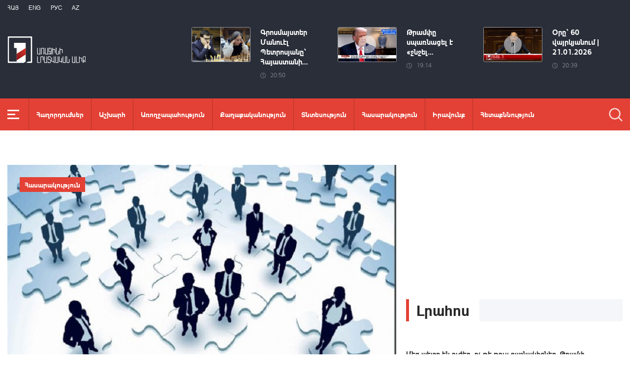

--- FILE ---
content_type: text/html; charset=utf-8
request_url: https://www.1lurer.am/hy/2022/04/22/%D5%87%D5%B8%D6%82%D6%80%D5%BB-3000-%D5%A9%D5%A1%D6%83%D5%B8%D6%82%D6%80-%D5%A1%D5%B7%D5%AD%D5%A1%D5%BF%D5%A1%D5%BF%D5%A5%D5%B2-%D4%B5%D6%80%D6%87%D5%A1%D5%B6%D5%B8%D6%82%D5%B4-%D6%87-%D5%B4%D5%A1%D6%80%D5%A6%D5%A5%D6%80%D5%B8%D6%82%D5%B4/707576
body_size: 15689
content:
<!DOCTYPE html>
<!--[if lte IE 1]>
##########################################################################
#
#                  _           _     _             _    _      _ _
#                 (_)         | |   | |           | |  | |    | (_)
#  _ __  _ __ ___  _  ___  ___| |_  | |__  _   _  | |__| | ___| |___  __
# | '_ \| '__/ _ \| |/ _ \/ __| __| | '_ \| | | | |  __  |/ _ \ | \ \/ /
# | |_) | | | (_) | |  __/ (__| |_  | |_) | |_| | | |  | |  __/ | |>  <
# | .__/|_|  \___/| |\___|\___|\__| |_.__/ \__, | |_|  |_|\___|_|_/_/\_\
# | |            _/ |                       __/ |
# |_|           |__/                       |___/
#
# URL: www.helix.am
#
##########################################################################
<![endif]-->
<html lang="hy">
<head>
    <meta charset="utf-8" />
    <meta name="viewport" content="width=device-width, initial-scale=1, maximum-scale=1, user-scalable=yes" />
        <meta property="fb:pages" content="264990917673484" />  <!--  fb instance_articles  -->
    <meta name="format-detection" content="telephone=no" />
    <meta name="apple-itunes-app" content="app-id=989715996" />
    <title>Շուրջ 3000 թափուր աշխատատեղ Երևանում և մարզերում</title>
<link rel="canonical" href="https://www.1lurer.am/hy/2022/04/22/Շուրջ-3000-թափուր-աշխատատեղ-Երևանում-և-մարզերում/707576"/>

<meta name="description" content="Շուրջ 3000 թափուր աշխատատեղ Երևանում և մարզերում" /><meta name="keywords" content="թափուր, աշխատատեղ, Երևանում, մարզերում, լուրեր, լուրեր հայաստանից, հանրային նորություններ, հանրային լուրեր, առաջին ալիք լուրեր, լրատվական ալիք, լուրեր ամ, առաջին լուրեր ամ, հայկական լուրեր, լուրեր քոմ, arajin aliq lurer, lurer am, lurer com, lratvakan aliq, armenian news, arajin lurer am, հ1 լուրեր, h1 lurer, h1 news, հ1, armenia latest news," /><meta property="og:title" content="Շուրջ 3000 թափուր աշխատատեղ Երևանում և մարզերում" /><meta property="og:description" content="Շուրջ 3000 թափուր աշխատատեղ Երևանում և մարզերում" /><meta property="og:url" content="https://www.1lurer.am/hy/2022/04/22/Շուրջ-3000-թափուր-աշխատատեղ-Երևանում-և-մարզերում/707576" /><meta property="og:image" content="https://www.1lurer.am/images/news/26/129468/l_0x0wh_786x458z_1.jpeg" /><meta name="twitter:card" content="summary_large_image" /><meta name="twitter:title" content="Շուրջ 3000 թափուր աշխատատեղ Երևանում և մարզերում" /><meta name="twitter:description" content="Շուրջ 3000 թափուր աշխատատեղ Երևանում և մարզերում" /><meta name="twitter:url" content="https://www.1lurer.am/hy/2022/04/22/Շուրջ-3000-թափուր-աշխատատեղ-Երևանում-և-մարզերում/707576" /><meta name="twitter:image" content="https://www.1lurer.am/images/news/26/129468/l_0x0wh_786x458z_1.jpeg" />        <script>var $app = {"localisation":{"not_ml":false,"lng":{"code":"hy"},"trans":{"core.error.400.head_title":"400 Bad Request","core.error.400.message":"The request could not be understood by the server due to malformed syntax. The client SHOULD NOT repeat the request without modifications.","core.error.401.head_title":"401 Unauthorized","core.error.401.message":"Please log in to perform this action","core.error.403.head_title":"403 Forbidden","core.error.403.message":"The server understood the request, but is refusing to fulfill it. Authorization will not help and the request SHOULD NOT be repeated. If the request method was not HEAD and the server wishes to make public why the request has not been fulfilled, it SHOULD describe the reason for the refusal in the entity. If the server does not wish to make this information available to the client, the status code 404 (Not Found) can be used instead.","core.error.404.head_title":" 404 Not Found","core.error.404.message":"\u0546\u0574\u0561\u0576 \u0567\u057b \u0563\u0578\u0575\u0578\u0582\u0569\u0575\u0578\u0582\u0576 \u0579\u0578\u0582\u0576\u056b","core.error.405.head_title":"405 Method Not Allowed","core.error.405.message":"The method specified in the Request-Line is not allowed for the resource identified by the Request-URI. The response MUST include an Allow header containing a list of valid methods for the requested resource.","core.error.500.head_title":"500 Internal Server Error","core.error.500.message":"The server encountered an unexpected condition which prevented it from fulfilling the request.","core.error.verify_network.head_title":"Verify network","core.error.verify_network.message":"Verify network","core.error.timeout.head_title":"Timeout","core.error.timeout.message":"Timeout","core.error.modal.button.ok":"\u056c\u0561\u057e"}}};</script>
            <link rel="icon" href="/img/news/favicon.png?v=1" />
    <link rel="shortcut icon" href="/img/news/favicon.ico?v=1" />
    <link rel="stylesheet" href="/build/css/news-main.css?v=507" />
    <link rel="apple-touch-icon-precomposed" sizes="57x57" href="/img/news/apple-touch-icon-57x57-precomposed.png?v=1" />
    <link rel="apple-touch-icon-precomposed" sizes="72x72" href="/img/news/apple-touch-icon-72x72-precomposed.png?v=1" />
    <link rel="apple-touch-icon-precomposed" sizes="114x114" href="/img/news/apple-touch-icon-114x114-precomposed.png?v=1" />
    <link rel="alternate" type="application/rss+xml" title="RSS" href="https://www.1lurer.am/hy/rss"/>

    <!-- Google tag (gtag.js) --> 
    <script async src="https://www.googletagmanager.com/gtag/js?id=G-ZCD3R01207"></script> 
    <script> 
        window.dataLayer = window.dataLayer || [];
        function gtag(){dataLayer.push(arguments);} 
        gtag('js', new Date()); 
        gtag('config', 'G-ZCD3R01207'); 
    </script>



    <script src="/build/js/top-libs.js?v=507"></script>
    <script>
        var $baseUrl = 'https://www.1tv.am/hy/';
    </script>
</head>
<body class="hy">
    <header>

        <div class="top-box">

            <div class="center clear-fix">

                <div class="top-box__left fl">

                    <ul class="language-list">
                                                        <li class="language-list__item ver-top-box">
                                    <a href="https://www.1lurer.am/hy/2022/04/22/Շուրջ-3000-թափուր-աշխատատեղ-Երևանում-և-մարզերում/707576"
                                       class="language-list__link db fs12 tu  language-list__link--active ">Հայ</a>
                                </li>
                                                                <li class="language-list__item ver-top-box">
                                    <a href="https://www.1lurer.am/en"
                                       class="language-list__link db fs12 tu  language-list__link--active ">Eng</a>
                                </li>
                                                                <li class="language-list__item ver-top-box">
                                    <a href="https://www.1lurer.am/ru"
                                       class="language-list__link db fs12 tu  language-list__link--active ">РУС</a>
                                </li>
                                                                <li class="language-list__item ver-top-box">
                                    <a href="https://www.1lurer.am/az"
                                       class="language-list__link db fs12 tu  language-list__link--active ">Az</a>
                                </li>
                                                    </ul>

                    <a href="/hy" class="top-box__logo db sprite"></a>

                </div>

                <div class="top-box__right">
                                            <div class="hot-news">
                            
                                <div class="hot-news__item">
                                    <a href="https://www.1lurer.am/hy/2026/01/21/1/1451135" class="hot-news__link db">
                                    <span class="hot-news__inner db clear-fix">
                                        <span class="hot-news__img-box db fl pr">
                                            <img class="hot-news__img" src="/images/news/53/264886/2/l-121x0wh-2459x1433z-0.3196.jpeg" alt="Գրոսմայստեր Մանուէլ Պետրոսյանը՝ Հայաստանի շախմատի տղամարդկանց, Անահիտ Մկրտչյանը՝ կանանց չեմպիոն" />
                                        </span>
                                        <span class="hot-news__right-box db">
                                            <span class="hot-news__title db fb fs15">Գրոսմայստեր Մանուէլ Պետրոսյանը՝ Հայաստանի...</span>
                                            <span class="hot-news__time db fs12 sprite-b pr">20:50</span>
                                        </span>
                                    </span>
                                    </a>
                                </div>

                            
                                <div class="hot-news__item">
                                    <a href="https://www.1lurer.am/hy/tv_program/zdgdaztm" class="hot-news__link db">
                                    <span class="hot-news__inner db clear-fix">
                                        <span class="hot-news__img-box hot-news__img-box--video-icon sprite-b  db fl pr">
                                            <img class="hot-news__img" src="/images/tvprogram/2/5547/mycollages_2026_01_21t191333_327.jpeg" alt="Թրամփը սպառնացել է «ջնջել Իրանը երկրի երեսից», եթե իր հետ ինչ-որ բան պատահի. «Հարևաններ»" />
                                        </span>
                                        <span class="hot-news__right-box db">
                                            <span class="hot-news__title db fb fs15">Թրամփը սպառնացել է «ջնջել...</span>
                                            <span class="hot-news__time db fs12 sprite-b pr">19:14</span>
                                        </span>
                                    </span>
                                    </a>
                                </div>

                            
                                <div class="hot-news__item">
                                    <a href="https://www.1lurer.am/hy/2026/01/21/60/1450951" class="hot-news__link db">
                                    <span class="hot-news__inner db clear-fix">
                                        <span class="hot-news__img-box hot-news__img-box--video-icon sprite-b  db fl pr">
                                            <img class="hot-news__img" src="/images/news/53/264856/619069785_1204418397948064_4380962981937689137_n/l-0x0wh-786x458z-1.jpeg" alt="Օրը՝ 60 վայրկյանում | 21.01.2026" />
                                        </span>
                                        <span class="hot-news__right-box db">
                                            <span class="hot-news__title db fb fs15">Օրը՝ 60 վայրկյանում | 21.01.2026</span>
                                            <span class="hot-news__time db fs12 sprite-b pr">20:39</span>
                                        </span>
                                    </span>
                                    </a>
                                </div>

                                                    </div>
                    
                </div>

            </div>

        </div>

        <div class="red-box">
            <div class="red-box__inner">
                <div class="center pr">

                    
                    <div id="burger">
                        <div class="lines line-1"></div>
                        <div class="lines line-2"></div>
                        <div class="lines line-3"></div>
                    </div>

                    <nav class="menu">
                                                    <ul class="menu__list">
                                <li class="menu__item ver-top-box pr">
                                    <a href="https://www.1lurer.am/hy/tv_program/list" class="menu__link db fb">Հաղորդումներ</a>
                                </li><li class="menu__item ver-top-box pr">
                                    <a href="https://www.1lurer.am/hy/category/International" class="menu__link db fb">Աշխարհ</a>
                                                                        </li><li class="menu__item ver-top-box pr">
                                    <a href="https://www.1lurer.am/hy/category/health" class="menu__link db fb">Առողջապահություն</a>
                                                                        </li><li class="menu__item ver-top-box pr">
                                    <a href="https://www.1lurer.am/hy/category/Political" class="menu__link db fb">Քաղաքականություն</a>
                                                                        </li><li class="menu__item ver-top-box pr">
                                    <a href="https://www.1lurer.am/hy/category/Economic" class="menu__link db fb">Տնտեսություն</a>
                                                                        </li><li class="menu__item ver-top-box pr">
                                    <a href="https://www.1lurer.am/hy/category/Public_" class="menu__link db fb">Հասարակություն</a>
                                                                            <ul class="menu__sub dn">
                                                                                            <li class="menu__sub-item">
                                                    <a href="https://www.1lurer.am/hy/category/azgayinanvtangutyun" class="menu__sub-link db fb">Ազգային անվտանգություն</a>
                                                </li>
                                                                                        </ul>
                                                                        </li><li class="menu__item ver-top-box pr">
                                    <a href="https://www.1lurer.am/hy/category/iravakan" class="menu__link db fb">Իրավունք</a>
                                                                        </li><li class="menu__item ver-top-box pr">
                                    <a href="https://www.1lurer.am/hy/category/hetaqnnutyun" class="menu__link db fb">Հետաքննություն</a>
                                                                        </li><li class="menu__item ver-top-box pr">
                                    <a href="https://www.1lurer.am/hy/category/banak" class="menu__link db fb">Բանակ</a>
                                                                            <ul class="menu__sub dn">
                                                                                            <li class="menu__sub-item">
                                                    <a href="https://www.1lurer.am/hy/category/iravichakysahmanin" class="menu__sub-link db fb">Իրավիճակը սահմանին</a>
                                                </li>
                                                                                        </ul>
                                                                        </li><li class="menu__item ver-top-box pr">
                                    <a href="https://www.1lurer.am/hy/category/arcax" class="menu__link db fb">Լեռնային Ղարաբաղ</a>
                                                                        </li><li class="menu__item ver-top-box pr">
                                    <a href="https://www.1lurer.am/hy/category/artakarg" class="menu__link db fb">Արտակարգ դրություն</a>
                                                                        </li><li class="menu__item ver-top-box pr">
                                    <a href="https://www.1lurer.am/hy/category/regions" class="menu__link db fb">Մարզեր</a>
                                                                        </li><li class="menu__item ver-top-box pr">
                                    <a href="https://www.1lurer.am/hy/category/attackonartsakh" class="menu__link db fb">Հարձակում Լեռնային Ղարաբաղի վրա</a>
                                                                        </li><li class="menu__item ver-top-box pr">
                                    <a href="https://www.1lurer.am/hy/category/diaspora" class="menu__link db fb">Սփյուռք</a>
                                                                        </li><li class="menu__item ver-top-box pr">
                                    <a href="https://www.1lurer.am/hy/category/Cultural_" class="menu__link db fb">Մշակույթ</a>
                                                                        </li><li class="menu__item ver-top-box pr">
                                    <a href="https://www.1lurer.am/hy/category/Sport_" class="menu__link db fb">Սպորտ</a>
                                                                        </li><li class="menu__item ver-top-box pr">
                                    <a href="https://www.1lurer.am/hy/category/taracashrjan" class="menu__link db fb">Տարածաշրջան</a>
                                                                        </li>                            </ul>
                                            </nav>
                    <form class="search-form" action="https://www.1lurer.am/hy/search" method="get">
                        <div class="search-form__box pr dn">
                            <input class="search-form__field fb" type="text" name="q" placeholder="Որոնել" />
                            <button class="search-form__button sprite" type="submit"></button>
                        </div>
                        <button class="search-form__button search-form__button--form-toggle sprite" type="button"></button>
                    </form>

                </div>
            </div>
        </div>

    </header>
    <main>
        <script>
    var increaseNewsId = 707576;
</script>
<div class="content-wrapper">

    <div class="center clear-fix">

        <aside class="content-wrapper__left fl">
            <article>

                <div class="fade-slider-wrapper fade-slider-wrapper--static">
                                            <div class="fade-slider-wrapper__item pr">
                            <div class="fade-slider-wrapper__img-box">
                                <img class="fade-slider-wrapper__img" src="/images/news/26/129468/l_0x0wh_786x458z_1/l-0x0wh-786x458z-1.jpeg" alt="Շուրջ 3000 թափուր աշխատատեղ Երևանում և մարզերում" alt="Շուրջ 3000 թափուր աշխատատեղ Երևանում և մարզերում" />

                            </div>
                                                            <a href="https://www.1lurer.am/hy/category/Public_" class="fade-slider-wrapper__category db fb fs14">Հասարակություն</a>
                                                        <div class="fade-slider-wrapper__date-box">
                                <span class="fade-slider-wrapper__time fs14 ver-top-box sprite-b pr">12:42</span><span class="fade-slider-wrapper__date fs14 ver-top-box">22 Ապր, 2022</span>
                            </div>
                        </div>
                                            <time datetime="2022-04-22 12:42:40" pubdate="pubdate"></time>
                    <h1 class="fade-slider-wrapper__title fb fs34">Շուրջ 3000 թափուր աշխատատեղ Երևանում և մարզերում</h1>
                </div>

                <div class="static-content fs18">
                                                            <p>
	ՀՀ աշխատանքի և սոցիալական հարցերի նախարարությունից տեղեկացնում են, որ նախարարության Միասնական սոցիալական ծառայություն, ապրիլ ամսվա դրությամբ, գործատուների կողմից ներկայացվել է Երևանում և մարզերում առկա շուրջ 3 000 թափուր աշխատատեղ։</p>
<div>
	<div dir="auto">
		Աշխատանք առաջարկող կազմակերպություններին, թափուր հաստիքներին, աշխատանքային գործառույթներին և այլ պայմաններին կարող եք ծանոթանալ <a href="https://www.mlsa.am/?page_id=34655&amp;fbclid=IwAR3mf9F7xvigbBIoy9U3_aCHouyPuRjiMp4t4LauYyvWmDh0EMDUt0hgjAo" target="_blank">այս հղմամբ</a>:</div>
	<div dir="auto">
		&nbsp;</div>
	<div dir="auto">
		Բացված պատուհանում անհրաժեշտ է սեղմել &laquo;Ներբեռնել&raquo; (download) կոճակը, որը թույլ կտա թափուր հաստիքների ամբողջ ցանկը ներբեռնել համակարգիչ։</div>
</div>
<div>
	<div dir="auto">
		&nbsp;</div>
	<div dir="auto">
		Մանրամասն տեղեկատվության համար կարող եք դիմել Միասնական սոցիալական ծառայության տարածքային կենտրոններ:</div>
	<div dir="auto">
		&nbsp;</div>
</div>
<p>
	<iframe allow="autoplay; clipboard-write; encrypted-media; picture-in-picture; web-share" allowfullscreen="true" frameborder="0" height="605" scrolling="no" src="https://www.facebook.com/plugins/post.php?href=https%3A%2F%2Fwww.facebook.com%2Fmlsa.am%2Fposts%2F356384699866687&amp;show_text=true&amp;width=500" style="border:none;overflow:hidden" width="500"></iframe></p>                </div>

                                <div class="content-wrapper__author-copyrights">
                                                                <div class="content-wrapper__author-top">Դիտումների քանակ<strong class="content-wrapper__author-full-name">566</strong></div>
                                            <div class="content-wrapper__author-icon ver-top-box sprite fl"></div>
                    <div class="addthis_toolbox addthis_20x20_style ver-top-box">
                        <a class="addthis_button_facebook db" href="javascript:;" onclick="shareOnFacebook()">
                            <img src="/img/news/soc-icons/fb.svg" alt="facebook icon" />
                        </a>
                        <a class="addthis_button_twitter db" href="javascript:;" onclick="shareOnTwitter()">
                            <img src="/img/news/soc-icons/tw.svg?v=1" alt="twitter icon" />
                        </a>
                                            </div>

                    <script>
                        const [windowWidth, windowHeight] = [window.innerWidth / 2, window.innerHeight / 2];
                        const [windowLeft, windowTop] = [(window.innerWidth - windowWidth) / 2, (window.innerHeight - windowHeight) / 2];

                        function shareOnFacebook() {
                            const fbUrl = `https://www.facebook.com/sharer.php?u=${encodeURIComponent(window.location.href)}`;
                            window.open(fbUrl, "_blank", `width=${windowWidth},height=${windowHeight},left=${windowLeft},top=${windowTop}`);
                        }

                        function shareOnTwitter() {
                            const tweetUrl = `https://twitter.com/intent/tweet`;
                            window.open(tweetUrl, "_blank", `width=${windowWidth},height=${windowHeight},left=${windowLeft},top=${windowTop}`);
                        }
                    </script>
                </div>

                                    <div class="content-wrapper__title">
                        <h2 class="content-wrapper__title-header fb fs30 ver-top-box">Այս Թեմայով</h2>
                    </div>

                    <ul class="list list--third list--with-bottom-space">
                        <li class="list__item ver-top-box pr">
                            <div class="list__link-box pr">
                                <a href="https://www.1lurer.am/hy/2022/04/05/Ավելի-քան-2000-թափուր-աշխատատեղ՝-Երևանում-և-մարզերում/696766" class="list__link db">
                                <span class="list__img-box db pr">
                                    <img src="/images/news/26/127513/277781452_345506030954554_8203441546354370611_n/l-0x102wh-1352x788z-0.5814.jpeg" alt="Ավելի քան 2000 թափուր աշխատատեղ՝ Երևանում և մարզերում" />
                                </span>
                                    <span class="list__date-box db">
                                    <span class="list__time fs14 ver-top-box sprite-b pr">16:23</span><span class="list__date fs14 ver-top-box">05 Ապր, 2022</span>
                                </span>
                                    <span class="list__title db fb fs20">Ավելի քան 2000 թափուր աշխատատեղ՝ Երևանում և մարզերում</span>
                                </a>
                                                                    <a href="https://www.1lurer.am/hy/category/Public_" class="list__category db fb fs14">Հասարակություն</a>
                                                            </div>
                            </li><li class="list__item ver-top-box pr">
                            <div class="list__link-box pr">
                                <a href="https://www.1lurer.am/hy/2022/03/04/Միասնական-սոցիալական-ծառայություններում-ավելի-քան-2600-թափուր-աշխատատեղ-կա/674865" class="list__link db">
                                <span class="list__img-box list__img-box--video list__img-box--video-small sprite-b db pr">
                                    <img src="https://img.youtube.com/vi/vP4W1ammYVo/maxresdefault.jpg" alt="Միասնական սոցիալական ծառայություններում ավելի քան 2600 թափուր աշխատատեղ կա" />
                                </span>
                                    <span class="list__date-box db">
                                    <span class="list__time fs14 ver-top-box sprite-b pr">16:36</span><span class="list__date fs14 ver-top-box">04 Մար, 2022</span>
                                </span>
                                    <span class="list__title db fb fs20">Միասնական սոցիալական ծառայություններում ավելի քան 2600 թափուր աշխատատեղ կա</span>
                                </a>
                                                                    <a href="https://www.1lurer.am/hy/category/Public_" class="list__category db fb fs14">Հասարակություն</a>
                                                            </div>
                            </li><li class="list__item ver-top-box pr">
                            <div class="list__link-box pr">
                                <a href="https://www.1lurer.am/hy/2022/03/01/Միասնական-սոցիալական-ծառայությունում-ներկայացված-է-ավելի-քան-2600-թափուր-աշխատատեղ/672497" class="list__link db">
                                <span class="list__img-box db pr">
                                    <img src="/images/news/25/123095/111/l-0x0wh-786x458z-1.jpeg" alt="Միասնական սոցիալական ծառայությունում ներկայացված է ավելի քան 2600 թափուր աշխատատեղ" />
                                </span>
                                    <span class="list__date-box db">
                                    <span class="list__time fs14 ver-top-box sprite-b pr">16:06</span><span class="list__date fs14 ver-top-box">01 Մար, 2022</span>
                                </span>
                                    <span class="list__title db fb fs20">Միասնական սոցիալական ծառայությունում ներկայացված է ավելի քան 2600 թափուր աշխատատեղ</span>
                                </a>
                                                                    <a href="https://www.1lurer.am/hy/category/Public_" class="list__category db fb fs14">Հասարակություն</a>
                                                            </div>
                            </li><li class="list__item ver-top-box pr">
                            <div class="list__link-box pr">
                                <a href="https://www.1lurer.am/hy/2022/02/01/Թափուր-աշխատատեղեր՝-Միասնական-սոցիալական-ծառայության-տարածքային-կենտրոններում/653961" class="list__link db">
                                <span class="list__img-box db pr">
                                    <img src="/images/news/24/119678/273007587_305275741644250_8996372770571061226_n/l-0x0wh-786x458z-1.jpeg" alt="Թափուր աշխատատեղեր՝ Միասնական սոցիալական ծառայության տարածքային կենտրոններում" />
                                </span>
                                    <span class="list__date-box db">
                                    <span class="list__time fs14 ver-top-box sprite-b pr">15:56</span><span class="list__date fs14 ver-top-box">01 Փտր, 2022</span>
                                </span>
                                    <span class="list__title db fb fs20">Թափուր աշխատատեղեր՝ Միասնական սոցիալական ծառայության տարածքային կենտրոններում</span>
                                </a>
                                                                    <a href="https://www.1lurer.am/hy/category/Public_" class="list__category db fb fs14">Հասարակություն</a>
                                                            </div>
                            </li>                    </ul>

                    
            </article>
        </aside>

        <aside class="content-wrapper__right">
            <div class="live-video-wrapper pr">
                <div class="live-btn ver-top-box fs15 fb tu" style="display: none;">Հիմա եթերում</div>
                <a href="https://www.1tv.am/hy/api/live/player" class="live-img db pr sprite-b loading play" style="height: 240px">
                    <iframe id="ls_embed_1458817080"
                            src="//swf.livestreamingcdn.com/iframe/armeniatv/cdn1dvr-3.php?chan=3&amp;abr=1"
                            frameborder=“0" scrolling=“no” align=“middle” webkitallowfullscreen mozallowfullscreen
                            allowfullscreen
                            style="width: 100%; height: 240px; margin-bottom: 33px;"></iframe>
                    <script type="text/javascript" data-embed_id="ls_embed_1458817080"
                            src="//livestream.com/assets/plugins/referrer_tracking.js"></script>
                </a>
            </div>

            
    <div style="margin-top: 33px" class="content-wrapper__news-feed">
        <a class="content-wrapper__title db" href="https://www.1lurer.am/hy/block/show_in_news_feed">
            <span class="content-wrapper__title-header fb fs30 ver-top-box">Լրահոս</span>
        </a>

        <div class="news-feed scroller-block">
            <ul class="news-feed__list">
                <li class="news-feed__item">
                    <a href="https://www.1lurer.am/hy/2026/01/22/Մեզ-պետք-են-ուժեղ-ոչ-թե-թույլ-դաշնակիցներ-Թրամփ/1451234" class="news-feed__link db">
                        <span class="news-feed__title db fb fs14">Մեզ պետք են ուժեղ, ոչ թե թույլ դաշնակիցներ. Թրամփ</span>
                        <span class="news-feed__time fs11 ver-top-box sprite-b pr">01:11</span><span class="news-feed__date fs11 ver-top-box">22 Հնվ, 2026</span>
                    </a>
                    </li><li class="news-feed__item">
                    <a href="https://www.1lurer.am/hy/2026/01/22/ԱՄՆ-ն-կհրաժարվի-Գրենլանդիայի-պատճառով-եվրոպական-երկրների-նկատմամբ-նոր-մաքսատուրքերից/1451233" class="news-feed__link db">
                        <span class="news-feed__title db fb fs14">ԱՄՆ-ն կհրաժարվի Գրենլանդիայի պատճառով եվրոպական երկրների նկատմամբ նոր մաքսատուրքերից․ Թրամփ</span>
                        <span class="news-feed__time fs11 ver-top-box sprite-b pr">01:03</span><span class="news-feed__date fs11 ver-top-box">22 Հնվ, 2026</span>
                    </a>
                    </li><li class="news-feed__item">
                    <a href="https://www.1lurer.am/hy/2026/01/22/Գործարկվել-է-ՀՀ-քաղաքացիության-նոր-հարթակ-դիմումները-կընդունվեն-առցանց/1451223" class="news-feed__link db">
                        <span class="news-feed__title db fb fs14">Գործարկվել է ՀՀ քաղաքացիության նոր հարթակ. դիմումները կընդունվեն առցանց</span>
                        <span class="news-feed__time fs11 ver-top-box sprite-b pr">00:35</span><span class="news-feed__date fs11 ver-top-box">22 Հնվ, 2026</span>
                    </a>
                    </li><li class="news-feed__item">
                    <a href="https://www.1lurer.am/hy/2026/01/22/Ռուսաստանը-Խաղաղության-խորհրդին-միանալու-հրավեր-է-ստացել-Թրամփից․-Պուտին/1451222" class="news-feed__link db">
                        <span class="news-feed__title db fb fs14">Ռուսաստանը Խաղաղության խորհրդին միանալու հրավեր է ստացել Թրամփից․ Պուտին</span>
                        <span class="news-feed__time fs11 ver-top-box sprite-b pr">00:29</span><span class="news-feed__date fs11 ver-top-box">22 Հնվ, 2026</span>
                    </a>
                    </li><li class="news-feed__item">
                    <a href="https://www.1lurer.am/hy/2026/01/22/Ակադեմիական-քաղաքում-սկզբից-կկառուցվի-տեխնոլոգիական-կլաստերը/1451214" class="news-feed__link db">
                        <span class="news-feed__title db fb fs14">Ակադեմիական քաղաքում սկզբից կկառուցվի տեխնոլոգիական կլաստերը</span>
                        <span class="news-feed__time fs11 ver-top-box sprite-b pr">00:02</span><span class="news-feed__date fs11 ver-top-box">22 Հնվ, 2026</span>
                    </a>
                    </li><li class="news-feed__item">
                    <a href="https://www.1lurer.am/hy/2026/01/21/Քննարկվել-են-Հայաստանի-ՍԴ-ի-և-Ֆրանսիայի/1451209" class="news-feed__link db">
                        <span class="news-feed__title db fb fs14">Քննարկվել են Հայաստանի ՍԴ-ի և Ֆրանսիայի Սահմանադրական խորհրդի միջև համագործակցության ընդլայնման հարցերը</span>
                        <span class="news-feed__time fs11 ver-top-box sprite-b pr">23:53</span><span class="news-feed__date fs11 ver-top-box">21 Հնվ, 2026</span>
                    </a>
                    </li><li class="news-feed__item">
                    <a href="https://www.1lurer.am/hy/2026/01/21/Կաշառք՝-պարտադիր-ժամկետային-զինծառայությունից-խուսափելու-համար-մեղադրվում-է-բուժկենտրոնի-փոխտնօրենը/1451203" class="news-feed__link db">
                        <span class="news-feed__title db fb fs14">Կաշառք՝ պարտադիր ժամկետային զինծառայությունից խուսափելու համար. մեղադրվում է բուժկենտրոնի փոխտնօրենը</span>
                        <span class="news-feed__time fs11 ver-top-box sprite-b pr">23:33</span><span class="news-feed__date fs11 ver-top-box">21 Հնվ, 2026</span>
                    </a>
                    </li><li class="news-feed__item">
                    <a href="https://www.1lurer.am/hy/2026/01/21/«Մարդիկ-կան-այստեղ՝-Միշիկից-փող-են-ստացել-ժամանակին-մենք-Միշիկ-չունենք-չենք-էլ-ուզում»-վարչապետ/1451195" class="news-feed__link db">
                        <span class="news-feed__title db fb fs14">«Մարդիկ կան այստեղ՝ Միշիկից փող են ստացել ժամանակին. մենք Միշիկ չունենք, չենք էլ ուզում». վարչապետ</span>
                        <span class="news-feed__time fs11 ver-top-box sprite-b pr">23:20</span><span class="news-feed__date fs11 ver-top-box">21 Հնվ, 2026</span>
                    </a>
                    </li><li class="news-feed__item">
                    <a href="https://www.1lurer.am/hy/2026/01/21/1/1451189" class="news-feed__link db">
                        <span class="news-feed__title db fb fs14">Ովքեր են ընդգրկված Շվեյցարիա գործուղված կառավարական պատվիրակության կազմում․ վարչապետի պարտականությունները կկատարի Մհեր Գրիգորյանը</span>
                        <span class="news-feed__time fs11 ver-top-box sprite-b pr">22:54</span><span class="news-feed__date fs11 ver-top-box">21 Հնվ, 2026</span>
                    </a>
                    </li><li class="news-feed__item">
                    <a href="https://www.1lurer.am/hy/2026/01/21/1/1451188" class="news-feed__link db">
                        <span class="news-feed__title db fb fs14">ՀՀ տարածքում կան փակ ավտոճանապարհներ</span>
                        <span class="news-feed__time fs11 ver-top-box sprite-b pr">22:35</span><span class="news-feed__date fs11 ver-top-box">21 Հնվ, 2026</span>
                    </a>
                    </li><li class="news-feed__item">
                    <a href="https://www.1lurer.am/hy/2026/01/21/1/1451176" class="news-feed__link db">
                        <span class="news-feed__title db fb fs14">«Քայլ դեպի տուն». հայտերի ընդունումը սկսված է</span>
                        <span class="news-feed__time fs11 ver-top-box sprite-b pr">22:24</span><span class="news-feed__date fs11 ver-top-box">21 Հնվ, 2026</span>
                    </a>
                    </li><li class="news-feed__item">
                    <a href="https://www.1lurer.am/hy/2026/01/21/1/1451182" class="news-feed__link db">
                        <span class="news-feed__title db fb fs14">Նիկոլ Փաշինյանը Դավոս է մեկնում․ Դոնալդ Թրամփի հրավերով կմասնակցի «Խաղաղության խորհրդի» կանոնադրության ստորագրմանը</span>
                        <span class="news-feed__time fs11 ver-top-box sprite-b pr">22:08</span><span class="news-feed__date fs11 ver-top-box">21 Հնվ, 2026</span>
                    </a>
                    </li><li class="news-feed__item">
                    <a href="https://www.1lurer.am/hy/2026/01/21/1/1451178" class="news-feed__link db">
                        <span class="news-feed__title db fb fs14">Հարցազրույց Համբիկ Սարաֆյանի հետ</span>
                        <span class="news-feed__time fs11 ver-top-box sprite-b pr">22:03</span><span class="news-feed__date fs11 ver-top-box">21 Հնվ, 2026</span>
                    </a>
                    </li><li class="news-feed__item">
                    <a href="https://www.1lurer.am/hy/2026/01/21/1/1451166" class="news-feed__link db">
                        <span class="news-feed__title db fb fs14">Ոչինչ չի կարող խոչընդոտել Հայաստանի հետ խաղաղության գործընթացը. Ալիև</span>
                        <span class="news-feed__time fs11 ver-top-box sprite-b pr">21:48</span><span class="news-feed__date fs11 ver-top-box">21 Հնվ, 2026</span>
                    </a>
                    </li><li class="news-feed__item">
                    <a href="https://www.1lurer.am/hy/2026/01/21/1/1451164" class="news-feed__link db">
                        <span class="news-feed__title db fb fs14">Հանուն հայերենի կենսունակության. ԵՊՀ-ի և Լեզվի կոմիտեի միջև համագործակցության հուշագիր է կնքվել</span>
                        <span class="news-feed__time fs11 ver-top-box sprite-b pr">21:39</span><span class="news-feed__date fs11 ver-top-box">21 Հնվ, 2026</span>
                    </a>
                    </li><li class="news-feed__item">
                    <a href="https://www.1lurer.am/hy/2026/01/21/1/1451155" class="news-feed__link db">
                        <span class="news-feed__title db fb fs14">Օպերատիվ խումբը զբաղվում է շտկումներով. առողջապահության նախարարը՝ ապահովագրական խնդիրների մասին</span>
                        <span class="news-feed__time fs11 ver-top-box sprite-b pr">21:27</span><span class="news-feed__date fs11 ver-top-box">21 Հնվ, 2026</span>
                    </a>
                    </li><li class="news-feed__item">
                    <a href="https://www.1lurer.am/hy/2026/01/21/1/1451148" class="news-feed__link db">
                        <span class="news-feed__title db fb fs14">Պատգամավորները քվեարկությամբ ընդունել են քննարկված հարցերը</span>
                        <span class="news-feed__time fs11 ver-top-box sprite-b pr">21:16</span><span class="news-feed__date fs11 ver-top-box">21 Հնվ, 2026</span>
                    </a>
                    </li><li class="news-feed__item">
                    <a href="https://www.1lurer.am/hy/2026/01/21/Լուրեր-Գլխավոր-թողարկում-21-00-21-01-2026/1451138" class="news-feed__link db">
                        <span class="news-feed__title db fb fs14">Լուրեր 21:00 | Խաղաղությունից մինչև նախկինում ծրարով գումար տալու պրակտիկա. վարչապետի արձագանքը</span>
                        <span class="news-feed__time fs11 ver-top-box sprite-b pr">21:00</span><span class="news-feed__date fs11 ver-top-box">21 Հնվ, 2026</span>
                    </a>
                    </li><li class="news-feed__item">
                    <a href="https://www.1lurer.am/hy/2026/01/21/երկվայրկեան/1451017" class="news-feed__link db">
                        <span class="news-feed__title db fb fs14">Հունվար 21-ը՝ 60 երկվայրկեանի մէջ արևմտահայերէն լուրեր</span>
                        <span class="news-feed__time fs11 ver-top-box sprite-b pr">20:57</span><span class="news-feed__date fs11 ver-top-box">21 Հնվ, 2026</span>
                    </a>
                    </li><li class="news-feed__item">
                    <a href="https://www.1lurer.am/hy/2026/01/21/1/1451135" class="news-feed__link db">
                        <span class="news-feed__title db fb fs14">Գրոսմայստեր Մանուէլ Պետրոսյանը՝ Հայաստանի շախմատի տղամարդկանց, Անահիտ Մկրտչյանը՝ կանանց չեմպիոն</span>
                        <span class="news-feed__time fs11 ver-top-box sprite-b pr">20:50</span><span class="news-feed__date fs11 ver-top-box">21 Հնվ, 2026</span>
                    </a>
                    </li><li class="news-feed__item">
                    <a href="https://www.1lurer.am/hy/2026/01/21/Մեծ-Բրիտանիան-չի-զիջի-Գրենլանդիայի-հարցում՝-մաքսատուրքերի-սպառնալիքների-ներքո-Քիր-Սթարմեր/1451103" class="news-feed__link db">
                        <span class="news-feed__title db fb fs14">Մեծ Բրիտանիան չի զիջի Գրենլանդիայի հարցում՝ մաքսատուրքերի սպառնալիքների ներքո. Սթարմեր</span>
                        <span class="news-feed__time fs11 ver-top-box sprite-b pr">20:45</span><span class="news-feed__date fs11 ver-top-box">21 Հնվ, 2026</span>
                    </a>
                    </li><li class="news-feed__item">
                    <a href="https://www.1lurer.am/hy/2026/01/21/Պարտքը-սպասարկելու-հնարավորություններն-ավելացել-են-ֆինանսների-նախարարն-ամփոփել-է-2025-ը/1451134" class="news-feed__link db">
                        <span class="news-feed__title db fb fs14">Պարտքը սպասարկելու հնարավորություններն ավելացել են. ֆինանսների նախարարն ամփոփել է 2025-ը</span>
                        <span class="news-feed__time fs11 ver-top-box sprite-b pr">20:45</span><span class="news-feed__date fs11 ver-top-box">21 Հնվ, 2026</span>
                    </a>
                    </li><li class="news-feed__item">
                    <a href="https://www.1lurer.am/hy/2026/01/21/60/1450951" class="news-feed__link db">
                        <span class="news-feed__title db fb fs14">Օրը՝ 60 վայրկյանում | 21.01.2026</span>
                        <span class="news-feed__time fs11 ver-top-box sprite-b pr">20:39</span><span class="news-feed__date fs11 ver-top-box">21 Հնվ, 2026</span>
                    </a>
                    </li><li class="news-feed__item">
                    <a href="https://www.1lurer.am/hy/2026/01/21/1/1451127" class="news-feed__link db">
                        <span class="news-feed__title db fb fs14">Փլուզում Երևան քաղաքի Տարոնցու փողոցում․ փրկարարները սահմանազատել են տարածքը</span>
                        <span class="news-feed__time fs11 ver-top-box sprite-b pr">20:34</span><span class="news-feed__date fs11 ver-top-box">21 Հնվ, 2026</span>
                    </a>
                    </li><li class="news-feed__item">
                    <a href="https://www.1lurer.am/hy/2026/01/21/1/1451118" class="news-feed__link db">
                        <span class="news-feed__title db fb fs14">Վարչապետի որոշմամբ Դավիթ Խաչատրյանն ազատվել է աշխատանքի և սոցիալական հարցերի նախարարի տեղակալի պաշտոնից</span>
                        <span class="news-feed__time fs11 ver-top-box sprite-b pr">20:30</span><span class="news-feed__date fs11 ver-top-box">21 Հնվ, 2026</span>
                    </a>
                    </li><li class="news-feed__item">
                    <a href="https://www.1lurer.am/hy/2026/01/21/1/1451112" class="news-feed__link db">
                        <span class="news-feed__title db fb fs14">Կամո Ցուցուլյանին շնորհվել է ոստիկանության գեներալ-մայորի կոչում</span>
                        <span class="news-feed__time fs11 ver-top-box sprite-b pr">20:25</span><span class="news-feed__date fs11 ver-top-box">21 Հնվ, 2026</span>
                    </a>
                    </li><li class="news-feed__item">
                    <a href="https://www.1lurer.am/hy/2026/01/21/Գրաֆիկ-դիզայնի-միջազգային-ցուցահանդես՝-Վանաձորում/1451089" class="news-feed__link db">
                        <span class="news-feed__title db fb fs14">Գրաֆիկ դիզայնի միջազգային ցուցահանդես՝ Վանաձորում</span>
                        <span class="news-feed__time fs11 ver-top-box sprite-b pr">20:21</span><span class="news-feed__date fs11 ver-top-box">21 Հնվ, 2026</span>
                    </a>
                    </li><li class="news-feed__item">
                    <a href="https://www.1lurer.am/hy/2026/01/21/Կանցլեր-Մերցը-չի-մասնակցի-Թրամփի-«Խաղաղության-խորհրդի»-ստորագրման-արարողությանը/1451083" class="news-feed__link db">
                        <span class="news-feed__title db fb fs14">Կանցլեր Մերցը չի մասնակցի Թրամփի Խաղաղության խորհրդի ստորագրման արարողությանը</span>
                        <span class="news-feed__time fs11 ver-top-box sprite-b pr">20:15</span><span class="news-feed__date fs11 ver-top-box">21 Հնվ, 2026</span>
                    </a>
                    </li><li class="news-feed__item">
                    <a href="https://www.1lurer.am/hy/2026/01/21/Ինչ-իրավիճակ-է-ճանապարհներին-20-05-ի-դրությամբ/1451095" class="news-feed__link db">
                        <span class="news-feed__title db fb fs14">Ինչ իրավիճակ է ճանապարհներին 20:05-ի դրությամբ</span>
                        <span class="news-feed__time fs11 ver-top-box sprite-b pr">20:08</span><span class="news-feed__date fs11 ver-top-box">21 Հնվ, 2026</span>
                    </a>
                    </li><li class="news-feed__item">
                    <a href="https://www.1lurer.am/hy/2026/01/21/ԱՄԱԿ-Վերակենդանացման-բաժանմունքն-ու-վիրահատարանը-վերաբացվել-են/1450952" class="news-feed__link db">
                        <span class="news-feed__title db fb fs14">ԱՄԱԿ Վերակենդանացման բաժանմունքն ու վիրահատարանը վերաբացվել են</span>
                        <span class="news-feed__time fs11 ver-top-box sprite-b pr">20:06</span><span class="news-feed__date fs11 ver-top-box">21 Հնվ, 2026</span>
                    </a>
                    </li><li class="news-feed__item">
                    <a href="https://www.1lurer.am/hy/2026/01/21/8/1451066" class="news-feed__link db">
                        <span class="news-feed__title db fb fs14">Դավոսում ելույթի ժամանակ Թրամփը կրկին խոսել է Հայաստան-Ադրբեջան կարգավորման մասին</span>
                        <span class="news-feed__time fs11 ver-top-box sprite-b pr">20:00</span><span class="news-feed__date fs11 ver-top-box">21 Հնվ, 2026</span>
                    </a>
                    </li><li class="news-feed__item">
                    <a href="https://www.1lurer.am/hy/2026/01/21/1/1451074" class="news-feed__link db">
                        <span class="news-feed__title db fb fs14">Մենք ասել ենք՝ 0 կոռուպցիա, և մենք այսօր հասնում ենք զրո կոռուպցիային. Փաշինյան</span>
                        <span class="news-feed__time fs11 ver-top-box sprite-b pr">19:53</span><span class="news-feed__date fs11 ver-top-box">21 Հնվ, 2026</span>
                    </a>
                    </li><li class="news-feed__item">
                    <a href="https://www.1lurer.am/hy/2026/01/21/ՀՀ-ում-քննարկվել-է-ԵՄ-ավիացիոն-կանոնակարգերի-ներդրման-ընթացքը/1451056" class="news-feed__link db">
                        <span class="news-feed__title db fb fs14">ՀՀ-ում քննարկվել է ԵՄ ավիացիոն կանոնակարգերի ներդրման ընթացքը</span>
                        <span class="news-feed__time fs11 ver-top-box sprite-b pr">19:45</span><span class="news-feed__date fs11 ver-top-box">21 Հնվ, 2026</span>
                    </a>
                    </li><li class="news-feed__item">
                    <a href="https://www.1lurer.am/hy/2026/01/21/1/1451047" class="news-feed__link db">
                        <span class="news-feed__title db fb fs14">Խաղաղությունը դրամական արտահայտությամբ այսօր ամեն քաղաքացու տուն մտնում է. վարչապետ</span>
                        <span class="news-feed__time fs11 ver-top-box sprite-b pr">19:39</span><span class="news-feed__date fs11 ver-top-box">21 Հնվ, 2026</span>
                    </a>
                    </li><li class="news-feed__item">
                    <a href="https://www.1lurer.am/hy/2026/01/21/1/1451042" class="news-feed__link db">
                        <span class="news-feed__title db fb fs14">ՆԳՆ ոստիկանությունը պահպանելու է հասարակական կարգը ՀՀ ամբողջ տարածքում՝ առանց որևէ խտրականության. Արփինե Սարգսյան</span>
                        <span class="news-feed__time fs11 ver-top-box sprite-b pr">19:34</span><span class="news-feed__date fs11 ver-top-box">21 Հնվ, 2026</span>
                    </a>
                    </li><li class="news-feed__item">
                    <a href="https://www.1lurer.am/hy/2026/01/21/ԱՄՆ-ն-Կարիբյան-ծովում-կալանել-է-յոթերորդ-լցանավը/1451040" class="news-feed__link db">
                        <span class="news-feed__title db fb fs14">ԱՄՆ-ն Կարիբյան ծովում կալանել է յոթերորդ լցանավը</span>
                        <span class="news-feed__time fs11 ver-top-box sprite-b pr">19:29</span><span class="news-feed__date fs11 ver-top-box">21 Հնվ, 2026</span>
                    </a>
                    </li><li class="news-feed__item">
                    <a href="https://www.1lurer.am/hy/2026/01/21/Քննարկվել-են-Հայաստանի-և-Արիզոնայի-միջև-տնտեսական-համագործակցության-զարգացման-հնարավորությունները/1451050" class="news-feed__link db">
                        <span class="news-feed__title db fb fs14">Քննարկվել են Հայաստանի և Արիզոնայի միջև տնտեսական համագործակցության զարգացման հնարավորությունները</span>
                        <span class="news-feed__time fs11 ver-top-box sprite-b pr">19:23</span><span class="news-feed__date fs11 ver-top-box">21 Հնվ, 2026</span>
                    </a>
                    </li><li class="news-feed__item">
                    <a href="https://www.1lurer.am/hy/2026/01/21/1/1451033" class="news-feed__link db">
                        <span class="news-feed__title db fb fs14">TRIPP-ը նախևառաջ տնտեսական մեգանախագիծ է. ԱԳ նախարարը՝ նախագծի երեք օգուտի մասին</span>
                        <span class="news-feed__time fs11 ver-top-box sprite-b pr">19:20</span><span class="news-feed__date fs11 ver-top-box">21 Հնվ, 2026</span>
                    </a>
                    </li><li class="news-feed__item">
                    <a href="https://www.1lurer.am/hy/2026/01/21/Արեւմտահայերէն-լուրեր-Հունվար-21-2026/1451045" class="news-feed__link db">
                        <span class="news-feed__title db fb fs14">Արևմտահայերէն լուրեր. Հունվար 21. 2026</span>
                        <span class="news-feed__time fs11 ver-top-box sprite-b pr">19:15</span><span class="news-feed__date fs11 ver-top-box">21 Հնվ, 2026</span>
                    </a>
                    </li><li class="news-feed__item">
                    <a href="https://www.1lurer.am/hy/2026/01/21/1/1451027" class="news-feed__link db">
                        <span class="news-feed__title db fb fs14">Եկեղեցին չպետք է խառնվի պետության գործերին. վարչապետ</span>
                        <span class="news-feed__time fs11 ver-top-box sprite-b pr">19:09</span><span class="news-feed__date fs11 ver-top-box">21 Հնվ, 2026</span>
                    </a>
                    </li><li class="news-feed__item">
                    <a href="https://www.1lurer.am/hy/2026/01/21/1/1451013" class="news-feed__link db">
                        <span class="news-feed__title db fb fs14">Թալանածից հավաքածի 0,0001 տոկոսը հավաքել ենք և ներդրել եք պետական ապարատի վրա. Փաշինյանը՝ պարգևավճարների մասին</span>
                        <span class="news-feed__time fs11 ver-top-box sprite-b pr">19:02</span><span class="news-feed__date fs11 ver-top-box">21 Հնվ, 2026</span>
                    </a>
                    </li><li class="news-feed__item">
                    <a href="https://www.1lurer.am/hy/2026/01/21/Այս-տարվա-հունվարին-արդեն-ավելի-քան-100-կրթական-ծրագիր-է-երաշխավորվել՝-սոցիալական-կրեդիտների-վերադա/1451001" class="news-feed__link db">
                        <span class="news-feed__title db fb fs14">Այս տարվա հունվարին արդեն ավելի քան 100 կրթական ծրագիր է երաշխավորվել՝ սոցիալական կրեդիտների վերադարձի շրջանակում. Ժաննա Անդրեասյան</span>
                        <span class="news-feed__time fs11 ver-top-box sprite-b pr">18:52</span><span class="news-feed__date fs11 ver-top-box">21 Հնվ, 2026</span>
                    </a>
                    </li><li class="news-feed__item">
                    <a href="https://www.1lurer.am/hy/2026/01/21/1/1451007" class="news-feed__link db">
                        <span class="news-feed__title db fb fs14">Անգամներով աճել է հուշարձանների վերականգնման բյուջեն. Ժաննա Անդրեասյան</span>
                        <span class="news-feed__time fs11 ver-top-box sprite-b pr">18:47</span><span class="news-feed__date fs11 ver-top-box">21 Հնվ, 2026</span>
                    </a>
                    </li><li class="news-feed__item">
                    <a href="https://www.1lurer.am/hy/2026/01/21/Գրենլանդիայի-շուրջ-վեճը-խափանել-է-Ուկրաինային-աջակցության-վերաբերյալ-բանակցությունները/1450985" class="news-feed__link db">
                        <span class="news-feed__title db fb fs14">Գրենլանդիայի շուրջ վեճը խափանել է Ուկրաինային աջակցության վերաբերյալ բանակցությունները. Financial Times</span>
                        <span class="news-feed__time fs11 ver-top-box sprite-b pr">18:42</span><span class="news-feed__date fs11 ver-top-box">21 Հնվ, 2026</span>
                    </a>
                    </li><li class="news-feed__item">
                    <a href="https://www.1lurer.am/hy/2026/01/21/1/1450969" class="news-feed__link db">
                        <span class="news-feed__title db fb fs14">Ինչ է հանձնվել այլ պետությանը Օսկանյանի պաշտոնավարման ընթացքում. Միրզոյանը ներկայացրել է</span>
                        <span class="news-feed__time fs11 ver-top-box sprite-b pr">18:37</span><span class="news-feed__date fs11 ver-top-box">21 Հնվ, 2026</span>
                    </a>
                    </li><li class="news-feed__item">
                    <a href="https://www.1lurer.am/hy/2026/01/21/Ներկայացվել-է-«Ակադեմիական-քաղաք»-ծրագրի-գլխավոր-հատակագծի-վերջնական-տարբերակը/1450977" class="news-feed__link db">
                        <span class="news-feed__title db fb fs14">Ներկայացվել է «Ակադեմիական քաղաք» ծրագրի գլխավոր հատակագծի վերջնական տարբերակը</span>
                        <span class="news-feed__time fs11 ver-top-box sprite-b pr">18:28</span><span class="news-feed__date fs11 ver-top-box">21 Հնվ, 2026</span>
                    </a>
                    </li><li class="news-feed__item">
                    <a href="https://www.1lurer.am/hy/2026/01/21/1/1450961" class="news-feed__link db">
                        <span class="news-feed__title db fb fs14">Դա տեղի է ունենալու այն ժամանակ, երբ երկաթգիծը պատրաստ լինի. Փաշինյանը՝ Ադրբեջանի երկաթգծից օգտվելու մասին</span>
                        <span class="news-feed__time fs11 ver-top-box sprite-b pr">18:21</span><span class="news-feed__date fs11 ver-top-box">21 Հնվ, 2026</span>
                    </a>
                    </li><li class="news-feed__item">
                    <a href="https://www.1lurer.am/hy/2026/01/21/1/1450943" class="news-feed__link db">
                        <span class="news-feed__title db fb fs14">Հայաստանի վառելիքի շուկայում դիզվառելիքի գնի մոտ 20 տոկոսի նվազում է եղել. Փաշինյան</span>
                        <span class="news-feed__time fs11 ver-top-box sprite-b pr">18:14</span><span class="news-feed__date fs11 ver-top-box">21 Հնվ, 2026</span>
                    </a>
                    </li><li class="news-feed__item">
                    <a href="https://www.1lurer.am/hy/2026/01/21/Վահագն-Խաչատուրյանը-և-Խորվաթիայի-կառավարության-նախագահը-անդրադարձել-են-ԵՄ-ընդարձակման-ապագային/1450935" class="news-feed__link db">
                        <span class="news-feed__title db fb fs14">Վահագն Խաչատուրյանը և Խորվաթիայի կառավարության նախագահը անդրադարձել են ԵՄ ընդարձակման ապագային</span>
                        <span class="news-feed__time fs11 ver-top-box sprite-b pr">18:08</span><span class="news-feed__date fs11 ver-top-box">21 Հնվ, 2026</span>
                    </a>
                    </li><li class="news-feed__item">
                    <a href="https://www.1lurer.am/hy/2026/01/21/Ֆինլանդիայի-նախագահը-հայտարարել-է-որ-Եվրոպան-ստեղծում-է-ավելի-ուժեղ-ՆԱՏՕ/1450922" class="news-feed__link db">
                        <span class="news-feed__title db fb fs14">Ֆինլանդիայի նախագահը հայտարարել է, որ Եվրոպան ստեղծում է ավելի ուժեղ ՆԱՏՕ</span>
                        <span class="news-feed__time fs11 ver-top-box sprite-b pr">18:02</span><span class="news-feed__date fs11 ver-top-box">21 Հնվ, 2026</span>
                    </a>
                    </li><li class="news-feed__item">
                    <a href="https://www.1lurer.am/hy/2026/01/21/1/1450926" class="news-feed__link db">
                        <span class="news-feed__title db fb fs14">Ուզում ենք ունենալ բառիս բուն իմաստով անարատ և որևէ կողմնակի ազդեցությունից զերծ պաշտոնյա. Փաշինյանը՝ պարգևավճարների մասին</span>
                        <span class="news-feed__time fs11 ver-top-box sprite-b pr">17:57</span><span class="news-feed__date fs11 ver-top-box">21 Հնվ, 2026</span>
                    </a>
                    </li><li class="news-feed__item">
                    <a href="https://www.1lurer.am/hy/2026/01/21/1/1450912" class="news-feed__link db">
                        <span class="news-feed__title db fb fs14">Մանիպուլյացիա են. Միրզոյանը ընդդիմության՝ Ֆիդանի հայտարարությունների մեկնաբանության մասին</span>
                        <span class="news-feed__time fs11 ver-top-box sprite-b pr">17:52</span><span class="news-feed__date fs11 ver-top-box">21 Հնվ, 2026</span>
                    </a>
                    </li><li class="news-feed__item">
                    <a href="https://www.1lurer.am/hy/2026/01/21/1/1450878" class="news-feed__link db">
                        <span class="news-feed__title db fb fs14">Քննարկվել են Ֆրանկոֆոնիայի մարզամշակութային խաղերի կազմակերպման նախապատրաստական աշխատանքները</span>
                        <span class="news-feed__time fs11 ver-top-box sprite-b pr">17:47</span><span class="news-feed__date fs11 ver-top-box">21 Հնվ, 2026</span>
                    </a>
                    </li><li class="news-feed__item">
                    <a href="https://www.1lurer.am/hy/2026/01/21/1/1450908" class="news-feed__link db">
                        <span class="news-feed__title db fb fs14">Պետության կողմից սպորտին աջակցությունն ավելին երբեք չի եղել. ԿԳՄՍ նախարար</span>
                        <span class="news-feed__time fs11 ver-top-box sprite-b pr">17:41</span><span class="news-feed__date fs11 ver-top-box">21 Հնվ, 2026</span>
                    </a>
                    </li><li class="news-feed__item">
                    <a href="https://www.1lurer.am/hy/2026/01/21/Քննարկվել-են-գերիների-անհսյտ-կորածների-և-հումանիտար-հարցեր․-նախագահ-Խաչատուրյանի-հանդիպումը-ԿԽՄԿ-նա/1450911" class="news-feed__link db">
                        <span class="news-feed__title db fb fs14">Քննարկվել են գերիների, անհայտ կորածների և հումանիտար հարցեր․ նախագահ Խաչատուրյանի հանդիպումը ԿԽՄԿ նախագահի հետ</span>
                        <span class="news-feed__time fs11 ver-top-box sprite-b pr">17:35</span><span class="news-feed__date fs11 ver-top-box">21 Հնվ, 2026</span>
                    </a>
                    </li><li class="news-feed__item">
                    <a href="https://www.1lurer.am/hy/2026/01/21/1/1450898" class="news-feed__link db">
                        <span class="news-feed__title db fb fs14">Այս տարի «Զայեդի» 3 մրցանակակիրներից մեկը ես եմ, մյուսը՝ Ադրբեջանի նախագահը և Աֆղանստանից մի ակտիվիստ. Փաշինյան</span>
                        <span class="news-feed__time fs11 ver-top-box sprite-b pr">17:27</span><span class="news-feed__date fs11 ver-top-box">21 Հնվ, 2026</span>
                    </a>
                    </li><li class="news-feed__item">
                    <a href="https://www.1lurer.am/hy/2026/01/21/Դատախազը-դատարան-է-հանձնել-Գյումրու-համայնքապետարանում-և-հարակից-հրապարակում-զանգվածային-անկարգությ/1450904" class="news-feed__link db">
                        <span class="news-feed__title db fb fs14">Դատախազը դատարան է հանձնել Գյումրու համայնքապետարանում և հարակից հրապարակում զանգվածային անկարգություններ կազմակերպած 4 անձանց վերաբերյալ վարույթի նյութերը</span>
                        <span class="news-feed__time fs11 ver-top-box sprite-b pr">17:23</span><span class="news-feed__date fs11 ver-top-box">21 Հնվ, 2026</span>
                    </a>
                    </li><li class="news-feed__item">
                    <a href="https://www.1lurer.am/hy/2026/01/21/Փրկարարները-հատուկ-տեխնիկայի-օգնությամբ-արգելափակումից-դուրս-են-բերել-բեռնատարը/1450893" class="news-feed__link db">
                        <span class="news-feed__title db fb fs14">Փրկարարները հատուկ տեխնիկայի օգնությամբ արգելափակումից դուրս են բերել բեռնատարը</span>
                        <span class="news-feed__time fs11 ver-top-box sprite-b pr">17:15</span><span class="news-feed__date fs11 ver-top-box">21 Հնվ, 2026</span>
                    </a>
                    </li><li class="news-feed__item">
                    <a href="https://www.1lurer.am/hy/2026/01/21/1/1450889" class="news-feed__link db">
                        <span class="news-feed__title db fb fs14">9602 ուսուցիչ հաջողությամբ հաղթահարել է ատեստավորումը և ստանում է բարձրացված վարձատրություն. ԿԳՄՍ նախարար</span>
                        <span class="news-feed__time fs11 ver-top-box sprite-b pr">17:14</span><span class="news-feed__date fs11 ver-top-box">21 Հնվ, 2026</span>
                    </a>
                    </li><li class="news-feed__item">
                    <a href="https://www.1lurer.am/hy/2026/01/21/Դադարեցնում-եմ-լիազորություններս-ԱՍՀ-նախարարի-տեղակալի-պաշտոնում-Դավիթ-Խաչատրյան/1450892" class="news-feed__link db">
                        <span class="news-feed__title db fb fs14">Դադարեցնում եմ լիազորություններս ԱՍՀ նախարարի տեղակալի պաշտոնում. Դավիթ Խաչատրյան</span>
                        <span class="news-feed__time fs11 ver-top-box sprite-b pr">17:10</span><span class="news-feed__date fs11 ver-top-box">21 Հնվ, 2026</span>
                    </a>
                    </li><li class="news-feed__item">
                    <a href="https://www.1lurer.am/hy/2026/01/21/1/1450886" class="news-feed__link db">
                        <span class="news-feed__title db fb fs14">Ինստիտուցիոնալ փոփոխությունների պետք է գնանք, որպեսզի հաշվառման-քննական ծառայությունների մատուցման մոդելը փոփոխվի. ՆԳ նախարար</span>
                        <span class="news-feed__time fs11 ver-top-box sprite-b pr">17:04</span><span class="news-feed__date fs11 ver-top-box">21 Հնվ, 2026</span>
                    </a>
                    </li><li class="news-feed__item">
                    <a href="https://www.1lurer.am/hy/2026/01/21/ԵՀ-ը-հայտարարել-է-ԱՄՆ-ի-նկատմամբ-արագ-մաքսատուրքեր-սահմանելու-իր-ունակության-մասին/1450870" class="news-feed__link db">
                        <span class="news-feed__title db fb fs14">ԵՀ-ն հայտարարել է ԱՄՆ-ի նկատմամբ արագ մաքսատուրքեր սահմանելու իր ունակության մասին</span>
                        <span class="news-feed__time fs11 ver-top-box sprite-b pr">16:55</span><span class="news-feed__date fs11 ver-top-box">21 Հնվ, 2026</span>
                    </a>
                    </li><li class="news-feed__item">
                    <a href="https://www.1lurer.am/hy/2026/01/21/1/1450883" class="news-feed__link db">
                        <span class="news-feed__title db fb fs14">Տիգրան Խաչատրյանը և Գերմանիայի դեսպանն ընդգծել են համագործակցության խորացման կարևորությունը</span>
                        <span class="news-feed__time fs11 ver-top-box sprite-b pr">16:48</span><span class="news-feed__date fs11 ver-top-box">21 Հնվ, 2026</span>
                    </a>
                    </li><li class="news-feed__item">
                    <a href="https://www.1lurer.am/hy/2026/01/21/Բուք-և-մերկասառույց-իրավիճակը-ճանապարհներին/1450885" class="news-feed__link db">
                        <span class="news-feed__title db fb fs14">Բուք և մերկասառույց. իրավիճակը ճանապարհներին</span>
                        <span class="news-feed__time fs11 ver-top-box sprite-b pr">16:41</span><span class="news-feed__date fs11 ver-top-box">21 Հնվ, 2026</span>
                    </a>
                    </li><li class="news-feed__item">
                    <a href="https://www.1lurer.am/hy/2026/01/21/Քացախաթթվի-ազդեցությունը-խմորասնկերի-վրա-հետազոտություն/1450857" class="news-feed__link db">
                        <span class="news-feed__title db fb fs14">Քացախաթթվի ազդեցությունը խմորասնկերի վրա. հետազոտություն</span>
                        <span class="news-feed__time fs11 ver-top-box sprite-b pr">16:32</span><span class="news-feed__date fs11 ver-top-box">21 Հնվ, 2026</span>
                    </a>
                    </li><li class="news-feed__item">
                    <a href="https://www.1lurer.am/hy/2026/01/21/Կառավարության-անդամները-պատասխանում-են-ԱԺ-պատգամավորների-հարցերին-ՈՒՂԻՂ/1450869" class="news-feed__link db">
                        <span class="news-feed__title db fb fs14">Կառավարության անդամները պատասխանում են ԱԺ պատգամավորների հարցերին | ՈՒՂԻՂ</span>
                        <span class="news-feed__time fs11 ver-top-box sprite-b pr">16:30</span><span class="news-feed__date fs11 ver-top-box">21 Հնվ, 2026</span>
                    </a>
                    </li><li class="news-feed__item">
                    <a href="https://www.1lurer.am/hy/2026/01/21/Վայելեք-«Իրական-Հայաստան․-Հայաստանի-Հանրապետություն»-երգը-վարչապետը-տեսանյութ-է-հրապարակել/1450866" class="news-feed__link db">
                        <span class="news-feed__title db fb fs14">Վայելեք «Իրական Հայաստան․ Հայաստանի Հանրապետություն» երգը. վարչապետը տեսանյութ է հրապարակել</span>
                        <span class="news-feed__time fs11 ver-top-box sprite-b pr">16:14</span><span class="news-feed__date fs11 ver-top-box">21 Հնվ, 2026</span>
                    </a>
                    </li><li class="news-feed__item">
                    <a href="https://www.1lurer.am/hy/2026/01/21/Ֆրանսիան-առաջարկել-է-ՆԱՏՕ-ի-զորավարժություններ-անցկացնել-Գրենլանդիայում/1450837" class="news-feed__link db">
                        <span class="news-feed__title db fb fs14">Ֆրանսիան առաջարկել է ՆԱՏՕ-ի զորավարժություններ անցկացնել Գրենլանդիայում</span>
                        <span class="news-feed__time fs11 ver-top-box sprite-b pr">16:12</span><span class="news-feed__date fs11 ver-top-box">21 Հնվ, 2026</span>
                    </a>
                    </li><li class="news-feed__item">
                    <a href="https://www.1lurer.am/hy/2026/01/21/1/1450851" class="news-feed__link db">
                        <span class="news-feed__title db fb fs14">ԱԳՆ-ն ՀՀ-ում հավատարմագրված օտարերկրյա դիվանագիտական ներկայացուցչությունների համար Մատենադարանում միջոցառում է կազմակերպել</span>
                        <span class="news-feed__time fs11 ver-top-box sprite-b pr">15:57</span><span class="news-feed__date fs11 ver-top-box">21 Հնվ, 2026</span>
                    </a>
                    </li><li class="news-feed__item">
                    <a href="https://www.1lurer.am/hy/2026/01/21/Քննարկվել-են-մեքսիկական-ներդրումների-ներգրավման-հնարավորությունները/1450845" class="news-feed__link db">
                        <span class="news-feed__title db fb fs14">Քննարկվել են մեքսիկական ներդրումների ներգրավման հնարավորությունները</span>
                        <span class="news-feed__time fs11 ver-top-box sprite-b pr">15:48</span><span class="news-feed__date fs11 ver-top-box">21 Հնվ, 2026</span>
                    </a>
                    </li><li class="news-feed__item">
                    <a href="https://www.1lurer.am/hy/2026/01/21/ՀԱԵ-բարենորոգման-խորհուրդը-կոչ-է-անում-չեղարկել-արտերկրում-Եպիսկոպոսաց-ժողով-գումարելու-որոշումը/1450840" class="news-feed__link db">
                        <span class="news-feed__title db fb fs14">ՀԱԵ բարենորոգման խորհուրդը կոչ է անում չեղարկել արտերկրում Եպիսկոպոսաց ժողով գումարելու որոշումը</span>
                        <span class="news-feed__time fs11 ver-top-box sprite-b pr">15:38</span><span class="news-feed__date fs11 ver-top-box">21 Հնվ, 2026</span>
                    </a>
                    </li><li class="news-feed__item">
                    <a href="https://www.1lurer.am/hy/2026/01/21/7/1450830" class="news-feed__link db">
                        <span class="news-feed__title db fb fs14">ՄԻՊ-ը աշխատակազմի քրեական արդարադատության ոլորտում և ԶՈՒ-ում մարդու իրավունքների պաշտպանության դեպարտամենտի հետ անցկացրել է խորհրդակցություն</span>
                        <span class="news-feed__time fs11 ver-top-box sprite-b pr">15:30</span><span class="news-feed__date fs11 ver-top-box">21 Հնվ, 2026</span>
                    </a>
                    </li><li class="news-feed__item">
                    <a href="https://www.1lurer.am/hy/2026/01/21/7/1450821" class="news-feed__link db">
                        <span class="news-feed__title db fb fs14">«Ավերս» ընկերությունը 2025-ի 9 ամսում 3 մլրդ 658 մլն դրամի հարկ ու տուրք է վճարել</span>
                        <span class="news-feed__time fs11 ver-top-box sprite-b pr">15:21</span><span class="news-feed__date fs11 ver-top-box">21 Հնվ, 2026</span>
                    </a>
                    </li><li class="news-feed__item">
                    <a href="https://www.1lurer.am/hy/2026/01/21/Թրամփը-զգուշացրել-է-որ-«կպայթեցնի-Իրանը»-եթե-իր-դեմ-մահափորձ-կատարվի/1450750" class="news-feed__link db">
                        <span class="news-feed__title db fb fs14">Թրամփը զգուշացրել է, որ «կպայթեցնի Իրանը», եթե իր դեմ մահափորձ կատարվի</span>
                        <span class="news-feed__time fs11 ver-top-box sprite-b pr">15:10</span><span class="news-feed__date fs11 ver-top-box">21 Հնվ, 2026</span>
                    </a>
                    </li><li class="news-feed__item">
                    <a href="https://www.1lurer.am/hy/2026/01/21/Լուրեր-15-00-ԱՆ-ն-անդրադարձել-է-վարչապետի՝-իր-մերձավոր-շրջապատից-դատավորներ-նշանակելու-կեղծ-լուրին/1450828" class="news-feed__link db">
                        <span class="news-feed__title db fb fs14">Լուրեր 15:00 | ԱՆ-ն անդրադարձել է վարչապետի՝ իր մերձավոր շրջապատից դատավորներ նշանակելու կեղծ լուրին</span>
                        <span class="news-feed__time fs11 ver-top-box sprite-b pr">15:00</span><span class="news-feed__date fs11 ver-top-box">21 Հնվ, 2026</span>
                    </a>
                    </li><li class="news-feed__item">
                    <a href="https://www.1lurer.am/hy/2026/01/21/7/1450817" class="news-feed__link db">
                        <span class="news-feed__title db fb fs14">Կիևում ավելի քան 1 միլիոն մարդ մնացել է առանց էլեկտրաէներգիայի</span>
                        <span class="news-feed__time fs11 ver-top-box sprite-b pr">14:59</span><span class="news-feed__date fs11 ver-top-box">21 Հնվ, 2026</span>
                    </a>
                    </li><li class="news-feed__item">
                    <a href="https://www.1lurer.am/hy/2026/01/21/7/1450815" class="news-feed__link db">
                        <span class="news-feed__title db fb fs14">ՀՀ-Թուրքիա հարաբերություններն առաջնահերթ էին Հրանտ Դինքի համար</span>
                        <span class="news-feed__time fs11 ver-top-box sprite-b pr">14:50</span><span class="news-feed__date fs11 ver-top-box">21 Հնվ, 2026</span>
                    </a>
                    </li><li class="news-feed__item">
                    <a href="https://www.1lurer.am/hy/2026/01/21/7/1450740" class="news-feed__link db">
                        <span class="news-feed__title db fb fs14">27-ամյա երիտասարդը թմրամիջոց էր պահում և օգտագործում. ոստիկանների բացահայտումը</span>
                        <span class="news-feed__time fs11 ver-top-box sprite-b pr">14:33</span><span class="news-feed__date fs11 ver-top-box">21 Հնվ, 2026</span>
                    </a>
                    </li><li class="news-feed__item">
                    <a href="https://www.1lurer.am/hy/2026/01/21/Կանադան-հրաժարվել-է-1-մլրդ-դոլար-վճարել-Թրամփի-«Խաղաղության-Խորհրդին»-անդամակցելու-համար/1450784" class="news-feed__link db">
                        <span class="news-feed__title db fb fs14">Կանադան հրաժարվել է 1 մլրդ դոլար վճարել Թրամփի «Խաղաղության խորհրդին» անդամակցելու համար</span>
                        <span class="news-feed__time fs11 ver-top-box sprite-b pr">14:22</span><span class="news-feed__date fs11 ver-top-box">21 Հնվ, 2026</span>
                    </a>
                    </li><li class="news-feed__item">
                    <a href="https://www.1lurer.am/hy/2026/01/21/7/1450808" class="news-feed__link db">
                        <span class="news-feed__title db fb fs14">Պարեկային ծառայության Երևանի և մարզերի ծառայողները հայտնաբերել են օրինազանց վարորդներին</span>
                        <span class="news-feed__time fs11 ver-top-box sprite-b pr">14:13</span><span class="news-feed__date fs11 ver-top-box">21 Հնվ, 2026</span>
                    </a>
                    </li><li class="news-feed__item">
                    <a href="https://www.1lurer.am/hy/2026/01/21/7/1450799" class="news-feed__link db">
                        <span class="news-feed__title db fb fs14">Հայաստանն առաջին անգամ կմասնակցի Մալթայի արվեստի 2-րդ միջազգային բիենալեին</span>
                        <span class="news-feed__time fs11 ver-top-box sprite-b pr">14:00</span><span class="news-feed__date fs11 ver-top-box">21 Հնվ, 2026</span>
                    </a>
                    </li><li class="news-feed__item">
                    <a href="https://www.1lurer.am/hy/2026/01/21/7/1450787" class="news-feed__link db">
                        <span class="news-feed__title db fb fs14">Առաջիկա օրերին ջերմաստիճանը կնվազի 3-6, այնուհետև կբարձրանա 8-10 աստիճանով</span>
                        <span class="news-feed__time fs11 ver-top-box sprite-b pr">13:48</span><span class="news-feed__date fs11 ver-top-box">21 Հնվ, 2026</span>
                    </a>
                    </li><li class="news-feed__item">
                    <a href="https://www.1lurer.am/hy/2026/01/21/1/1450789" class="news-feed__link db">
                        <span class="news-feed__title db fb fs14">Լանջաղբյուրում ոչխարաբուծության զարգացման ծրագրով ձեռք է բերվել 267 գլուխ Էդիլբաևյան ցեղի տոհմային ոչխար. Փաշինյանը տեսանյութ է հրապարակել</span>
                        <span class="news-feed__time fs11 ver-top-box sprite-b pr">13:39</span><span class="news-feed__date fs11 ver-top-box">21 Հնվ, 2026</span>
                    </a>
                    </li><li class="news-feed__item">
                    <a href="https://www.1lurer.am/hy/2026/01/21/ՀԾԿՀ-ն-հետաձգել-է-էլեկտրաէներգետիկական-մանրածախ-շուկայում-պարտադիր-մուտքի-ժամկետները/1450783" class="news-feed__link db">
                        <span class="news-feed__title db fb fs14">ՀԾԿՀ-ն հետաձգել է էլեկտրաէներգետիկական մանրածախ շուկայում պարտադիր մուտքի ժամկետները</span>
                        <span class="news-feed__time fs11 ver-top-box sprite-b pr">13:32</span><span class="news-feed__date fs11 ver-top-box">21 Հնվ, 2026</span>
                    </a>
                    </li><li class="news-feed__item">
                    <a href="https://www.1lurer.am/hy/2026/01/21/7/1450775" class="news-feed__link db">
                        <span class="news-feed__title db fb fs14">Հաստատվել են օտարերկրացիների և կացության կարգավիճակի բիոմետրիկ քարտերի օրինակները</span>
                        <span class="news-feed__time fs11 ver-top-box sprite-b pr">13:16</span><span class="news-feed__date fs11 ver-top-box">21 Հնվ, 2026</span>
                    </a>
                    </li><li class="news-feed__item">
                    <a href="https://www.1lurer.am/hy/2026/01/21/Երևանում-հացի-արտադրամասի-գործունեություն-է-կասեցվել/1450745" class="news-feed__link db">
                        <span class="news-feed__title db fb fs14">Երևանում հացի արտադրամասի գործունեություն է կասեցվել</span>
                        <span class="news-feed__time fs11 ver-top-box sprite-b pr">13:06</span><span class="news-feed__date fs11 ver-top-box">21 Հնվ, 2026</span>
                    </a>
                    </li><li class="news-feed__item">
                    <a href="https://www.1lurer.am/hy/2026/01/21/Լուրեր-13-00-Դինքի-ամենամեծ-ցանկությունն-էր-որ-սահմանը-բացվի-հայ-և-թուրք-ժողովուրդները-շփվեն/1450768" class="news-feed__link db">
                        <span class="news-feed__title db fb fs14">Լուրեր 13:00 | Դինքի ամենամեծ ցանկությունն էր, որ սահմանը բացվի, հայ և թուրք ժողովուրդները շփվեն. «Ակօս»-ի աշխատակից</span>
                        <span class="news-feed__time fs11 ver-top-box sprite-b pr">13:00</span><span class="news-feed__date fs11 ver-top-box">21 Հնվ, 2026</span>
                    </a>
                    </li><li class="news-feed__item">
                    <a href="https://www.1lurer.am/hy/2026/01/21/1/1450760" class="news-feed__link db">
                        <span class="news-feed__title db fb fs14">Ոսկու գնի փոփոխությունը մեծապես կապված է աշխարհում տեղի ունեցող գործընթացների հետ. Վահե Հովհաննիսյան</span>
                        <span class="news-feed__time fs11 ver-top-box sprite-b pr">12:57</span><span class="news-feed__date fs11 ver-top-box">21 Հնվ, 2026</span>
                    </a>
                    </li><li class="news-feed__item">
                    <a href="https://www.1lurer.am/hy/2026/01/21/Դատավորների-նշանակման-գործընթացը-քաղաքական-ազդեցությունից-զերծ-է․-պաշտոնական-պարզաբանում/1450752" class="news-feed__link db">
                        <span class="news-feed__title db fb fs14">ՀՀ վարչապետը դատավորների ընտրության կամ նշանակման որևէ փուլում իրավասություն չունի. ԱՆ պարզաբանումը</span>
                        <span class="news-feed__time fs11 ver-top-box sprite-b pr">12:47</span><span class="news-feed__date fs11 ver-top-box">21 Հնվ, 2026</span>
                    </a>
                    </li><li class="news-feed__item">
                    <a href="https://www.1lurer.am/hy/2026/01/21/Ես-հավանում-եմ-քրդերին-և-փորձում-եմ-պաշտպանել-նրանց-Թրամփ/1450735" class="news-feed__link db">
                        <span class="news-feed__title db fb fs14">Ես հավանում եմ քրդերին և փորձում եմ պաշտպանել նրանց. Թրամփ</span>
                        <span class="news-feed__time fs11 ver-top-box sprite-b pr">12:39</span><span class="news-feed__date fs11 ver-top-box">21 Հնվ, 2026</span>
                    </a>
                    </li><li class="news-feed__item">
                    <a href="https://www.1lurer.am/hy/2026/01/21/7/1450727" class="news-feed__link db">
                        <span class="news-feed__title db fb fs14">ԲԸՏՄ-ն հրապարակել է 2025 թ․ վերահսկողության արդյունքները</span>
                        <span class="news-feed__time fs11 ver-top-box sprite-b pr">12:30</span><span class="news-feed__date fs11 ver-top-box">21 Հնվ, 2026</span>
                    </a>
                    </li><li class="news-feed__item">
                    <a href="https://www.1lurer.am/hy/2026/01/21/Հայաստանի-ու-Ադրբեջանի-միջև-խաղաղության-հասնելու-Թրամփի-միջնորդությունը-ներառված-է-«365-օրվա-ընթացք/1450722" class="news-feed__link db">
                        <span class="news-feed__title db fb fs14">Հայաստանի ու Ադրբեջանի միջև խաղաղության հասնելու Թրամփի միջնորդությունը ներառված է «365 օրվա ընթացքում 365 հաղթանակ» ցուցակում</span>
                        <span class="news-feed__time fs11 ver-top-box sprite-b pr">12:20</span><span class="news-feed__date fs11 ver-top-box">21 Հնվ, 2026</span>
                    </a>
                    </li><li class="news-feed__item">
                    <a href="https://www.1lurer.am/hy/2026/01/21/1/1450733" class="news-feed__link db">
                        <span class="news-feed__title db fb fs14">Չէի ասի՝ սա պարգևավճար է, սա աշխատավարձի բարձրացում է՝ ուղղակի մի փոքր այլ եղանակով. Վահե Հովհաննիսյան</span>
                        <span class="news-feed__time fs11 ver-top-box sprite-b pr">12:10</span><span class="news-feed__date fs11 ver-top-box">21 Հնվ, 2026</span>
                    </a>
                    </li><li class="news-feed__item">
                    <a href="https://www.1lurer.am/hy/2026/01/21/7/1450701" class="news-feed__link db">
                        <span class="news-feed__title db fb fs14">Վահան Կոստանյանը  Իտալիա-Հայաստան բարեկամական խմբի անդամների հետ քննարկել է «ԹՐԻՓՓ ուղի» նախագծից ակնկալվող հնարավորությունները</span>
                        <span class="news-feed__time fs11 ver-top-box sprite-b pr">12:00</span><span class="news-feed__date fs11 ver-top-box">21 Հնվ, 2026</span>
                    </a>
                    </li><li class="news-feed__item">
                    <a href="https://www.1lurer.am/hy/2026/01/21/Նախագահ-Վահագն-Խաչատուրյանը-ստորագրել-է-օրենք/1450719" class="news-feed__link db">
                        <span class="news-feed__title db fb fs14">Նախագահ Վահագն Խաչատուրյանը օրենք է ստորագրել</span>
                        <span class="news-feed__time fs11 ver-top-box sprite-b pr">11:51</span><span class="news-feed__date fs11 ver-top-box">21 Հնվ, 2026</span>
                    </a>
                    </li><li class="news-feed__item">
                    <a href="https://www.1lurer.am/hy/2026/01/21/7/1450715" class="news-feed__link db">
                        <span class="news-feed__title db fb fs14">Քննարկվել են Արտաշատ-Սիսիան և Վանաձոր-Ալավերդի միջպետական ճանապարհի՝ 2024-ին ջրհեղեղից վնասված հատվածների վերականգնման աշխատանքները</span>
                        <span class="news-feed__time fs11 ver-top-box sprite-b pr">11:46</span><span class="news-feed__date fs11 ver-top-box">21 Հնվ, 2026</span>
                    </a>
                    </li><li class="news-feed__item">
                    <a href="https://www.1lurer.am/hy/2026/01/21/1/1450688" class="news-feed__link db">
                        <span class="news-feed__title db fb fs14">Լավ նորությունն այն է, որ սպասում ենք պարտքի սպասարկման ծախսերի՝ պլանավորվածից ցածր մակարդակ. Վահե Հովհաննիսյան</span>
                        <span class="news-feed__time fs11 ver-top-box sprite-b pr">11:38</span><span class="news-feed__date fs11 ver-top-box">21 Հնվ, 2026</span>
                    </a>
                    </li><li class="news-feed__item">
                    <a href="https://www.1lurer.am/hy/2026/01/21/Հռիփսիմե-Հունանյանը-հրաժարական-է-տալիս-հանձնաժողովի-նախագահի-պաշտոնից/1450710" class="news-feed__link db">
                        <span class="news-feed__title db fb fs14">Հռիփսիմե Հունանյանը հրաժարական է տալիս առողջապահության հարցերի մշտական հանձնաժողովի նախագահի պաշտոնից</span>
                        <span class="news-feed__time fs11 ver-top-box sprite-b pr">11:33</span><span class="news-feed__date fs11 ver-top-box">21 Հնվ, 2026</span>
                    </a>
                    </li><li class="news-feed__item">
                    <a href="https://www.1lurer.am/hy/2026/01/21/Ընկերության-կողմից-ոչնչացվել-է-327-ծառ-պետությանն-ու-համայնքին-պատճառված-վնասն-ամբողջությամբ-վերակա/1450693" class="news-feed__link db">
                        <span class="news-feed__title db fb fs14">Ընկերության կողմից ոչնչացվել է 327 ծառ. պետությանն ու համայնքին պատճառված վնասն ամբողջությամբ վերականգնվել է</span>
                        <span class="news-feed__time fs11 ver-top-box sprite-b pr">11:28</span><span class="news-feed__date fs11 ver-top-box">21 Հնվ, 2026</span>
                    </a>
                    </li><li class="news-feed__item">
                    <a href="https://www.1lurer.am/hy/2026/01/21/Երկաթուղային-նոր-վթար-Իսպանիայում․-գնացքավարը-զոհվել-է-երեք-տասնյակից-ավելի-վիրավոր-կա/1450666" class="news-feed__link db">
                        <span class="news-feed__title db fb fs14">Երկաթուղային նոր վթար Իսպանիայում․ գնացքավարը զոհվել է, երեք տասնյակից ավելի վիրավոր կա</span>
                        <span class="news-feed__time fs11 ver-top-box sprite-b pr">10:52</span><span class="news-feed__date fs11 ver-top-box">21 Հնվ, 2026</span>
                    </a>
                    </li>            </ul>
        </div>
    </div>

            </aside>

    </div>

</div>
    </main>

    <footer>

        <div class="bottom-box">

            <div class="center clear-fix">

                <div class="bottom-box__left fl">

                    <a href="/hy" class="bottom-box__logo db sprite"></a>
                    <p class="bottom-box__description fs14">Հեղինակային բոլոր իրավունքները պաշտպանված են</p>
                    <p class="bottom-box__description fs14">&copy; 2026 <a href="https://news.1tv.am/hy">1lurer.am</a></p>

                </div>
                <div class="bottom-box__right fr">

                    <div class="bottom-box__info-box clear-fix">
                        <ul class="soc-list soc-list--white fr">
                            <li class="soc-list__item ver-top-box">
                                <a href="https://www.facebook.com/lurer.1tv/" class="soc-list__link soc-list__link--fb db sprite-b sprite-a pr" target="_blank"></a>
                            </li><li class="soc-list__item ver-top-box">
                                <a href="https://www.instagram.com/1lurer/" class="soc-list__link soc-list__link--ig db sprite-b sprite-a pr" target="_blank"></a>
                            </li><li class="soc-list__item ver-top-box">
                                <a href="https://www.youtube.com/channel/UCqi9r70a6DuOrXnOra4VLQQ" class="soc-list__link soc-list__link--yt db sprite-b sprite-a pr" target="_blank"></a>
                            </li><li class="soc-list__item ver-top-box">
                                <a href="https://t.me/joinchat/AAAAAEjc1sG4MH5pI4N8cw" class="soc-list__link soc-list__link--tl db sprite-b sprite-a pr" target="_blank"></a>
                            </li>
                        </ul>
                        <p class="bottom-box__info bottom-box__info--address fs14 fr sprite-b pr"><a href="/cdn-cgi/l/email-protection" class="__cf_email__" data-cfemail="c8a4bdbaadba88f9bcbee6a9a5">[email&#160;protected]</a>։ Երևան, Նորք 0011, Գ․ Հովսեփյան փող., 26 շենք</p>
                        <p class="bottom-box__info bottom-box__info--tel fs14 fr sprite-b pr"><a href="tel:+37410650015">+374 10 650015</a></p>
                    </div>
                    <a href="https://www.helix.am" class="bottom-box__creator-logo db sprite" target="_blank"></a>

                </div>

            </div>

        </div>

    </footer>

    <script data-cfasync="false" src="/cdn-cgi/scripts/5c5dd728/cloudflare-static/email-decode.min.js"></script><script src="/build/js/news-libs.js?v=507"></script>

    <!-- Start Caramel Native Ads caramel.am/network -->
    <script crossorigin='anonymous' src='https://yastatic.net/pcode/adfox/loader.js'></script>
    <script> var cscr = document.createElement("script");
        cscr.src = "https://ads.caramel.am/ads.min.js" + "?ts=" + new Date().getTime();
        document.getElementsByTagName("body")[0].appendChild(cscr);
    </script>
    <!-- End Caramel Native Ads -->
<script>(function(){function c(){var b=a.contentDocument||a.contentWindow.document;if(b){var d=b.createElement('script');d.innerHTML="window.__CF$cv$params={r:'9c1a30cd3c392308',t:'MTc2OTAzMzk0MA=='};var a=document.createElement('script');a.src='/cdn-cgi/challenge-platform/scripts/jsd/main.js';document.getElementsByTagName('head')[0].appendChild(a);";b.getElementsByTagName('head')[0].appendChild(d)}}if(document.body){var a=document.createElement('iframe');a.height=1;a.width=1;a.style.position='absolute';a.style.top=0;a.style.left=0;a.style.border='none';a.style.visibility='hidden';document.body.appendChild(a);if('loading'!==document.readyState)c();else if(window.addEventListener)document.addEventListener('DOMContentLoaded',c);else{var e=document.onreadystatechange||function(){};document.onreadystatechange=function(b){e(b);'loading'!==document.readyState&&(document.onreadystatechange=e,c())}}}})();</script></body>
</html>


--- FILE ---
content_type: application/javascript
request_url: https://www.1lurer.am/build/js/top-libs.js?v=507
body_size: 365
content:
function webFonts(){function e(e,r,n){e.addEventListener?e.addEventListener(r,n,!1):e.attachEvent&&e.attachEvent("on"+r,n)}function r(e){return window.localStorage&&localStorage.font_css_cache&&localStorage.font_css_cache_file===e}function n(){if(window.localStorage&&window.XMLHttpRequest)if(r(s))t(localStorage.font_css_cache);else{var n=new XMLHttpRequest;n.open("GET",s,!0),e(n,"load",function(){4===n.readyState&&(t(n.responseText),localStorage.font_css_cache=n.responseText,localStorage.font_css_cache_file=s)}),n.send()}else{var o=document.createElement("link");o.href=s,o.rel="stylesheet",o.type="text/css",document.getElementsByTagName("head")[0].appendChild(o),document.cookie="font_css_cache"}}function t(e){if(!/MSIE 8\.0|MSIE 7\.0|MSIE 6\.0/.test(navigator.userAgent)){var r=document.createElement("style");r.innerHTML=e,document.getElementsByTagName("head")[0].appendChild(r)}}var s="/css/web-fonts.css?v=13";n()}var nVer=navigator.appVersion,nAgt=navigator.userAgent,browserName=navigator.appName,fullVersion=""+parseFloat(navigator.appVersion),nameOffset,verOffset,ix;(verOffset=nAgt.indexOf("OPR/"))!=-1?(browserName="Opera",fullVersion=nAgt.substring(verOffset+4)):(verOffset=nAgt.indexOf("Opera"))!=-1?(browserName="Opera",fullVersion=nAgt.substring(verOffset+6),(verOffset=nAgt.indexOf("Version"))!=-1&&(fullVersion=nAgt.substring(verOffset+8))):(verOffset=nAgt.indexOf("MSIE"))!=-1?(browserName="Microsoft Internet Explorer",fullVersion=nAgt.substring(verOffset+5)):(verOffset=nAgt.indexOf("Chrome"))!=-1?(browserName="Chrome",fullVersion=nAgt.substring(verOffset+7)):(verOffset=nAgt.indexOf("Safari"))!=-1?(browserName="Safari",fullVersion=nAgt.substring(verOffset+7),(verOffset=nAgt.indexOf("Version"))!=-1&&(fullVersion=nAgt.substring(verOffset+8))):(verOffset=nAgt.indexOf("Firefox"))!=-1?(browserName="Firefox",fullVersion=nAgt.substring(verOffset+8)):(nameOffset=nAgt.lastIndexOf(" ")+1)<(verOffset=nAgt.lastIndexOf("/"))&&(browserName=nAgt.substring(nameOffset,verOffset),fullVersion=nAgt.substring(verOffset+1),browserName.toLowerCase()==browserName.toUpperCase()&&(browserName=navigator.appName)),(ix=fullVersion.indexOf(";"))!=-1&&(fullVersion=fullVersion.substring(0,ix)),(ix=fullVersion.indexOf(" "))!=-1&&(fullVersion=fullVersion.substring(0,ix)),majorVersion=parseInt(""+fullVersion,10),isNaN(majorVersion)&&(fullVersion=""+parseFloat(navigator.appVersion),majorVersion=parseInt(navigator.appVersion,10)),("Firefox"==browserName&&parseInt(majorVersion)<4||"Chrome"==browserName&&parseInt(majorVersion)<3||"Opera"==browserName&&parseInt(majorVersion)<11||"Safari"==browserName&&parseInt(majorVersion)<5||"Microsoft Internet Explorer"==browserName&&parseInt(majorVersion)<10)&&(window.location.href="/en/cap");try{webFonts()}catch(e){localStorage.clear(),webFonts()}